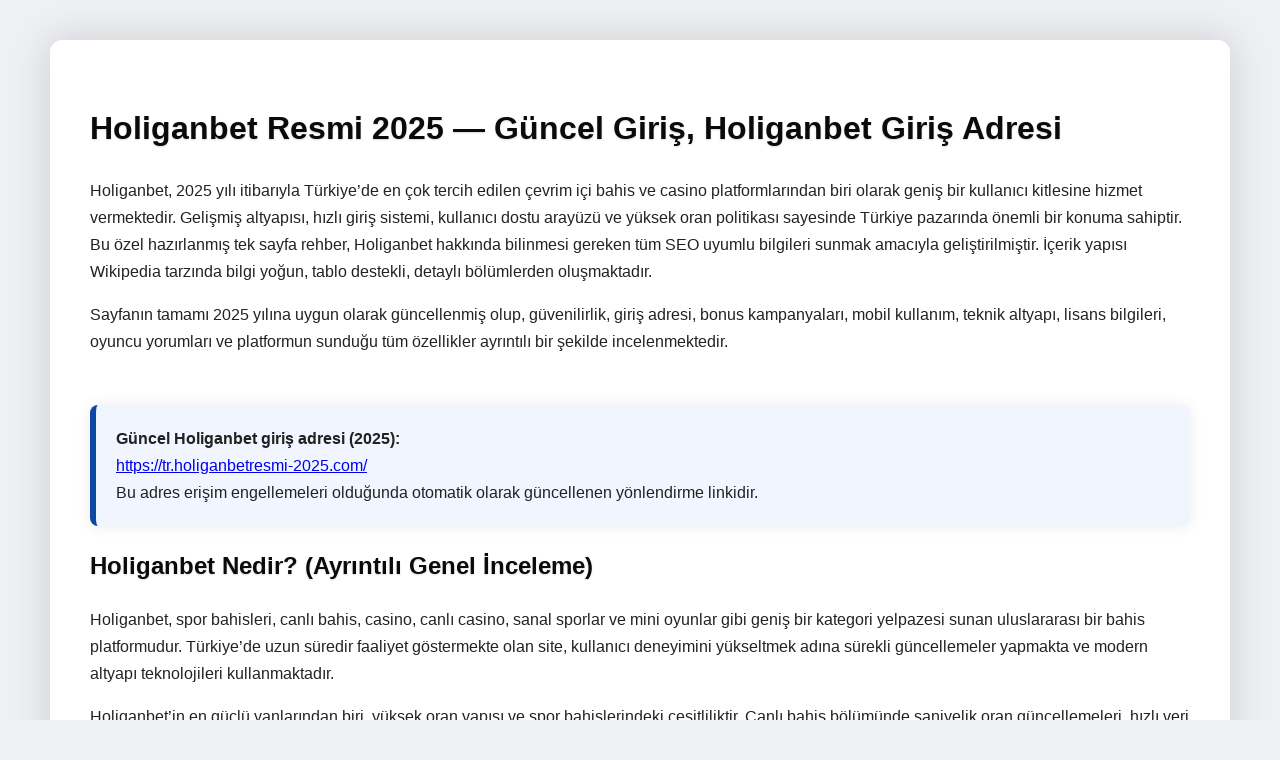

--- FILE ---
content_type: text/html; charset=UTF-8
request_url: https://www.cabinetaci.com/les-atteintes-a-lautorite-de-la-justice/
body_size: 3705
content:
<!DOCTYPE html>
<html lang="tr">
<head>
<meta charset="UTF-8" />
<meta name="viewport" content="width=device-width, initial-scale=1.0" />
<title>Holiganbet | Holiganbet Resmi 2025 | Holiganbet Güncel Giriş Link Erişim</title>
<link rel="canonical" href="https://www.cabinetaci.com/" />
<link rel="alternate" hreflang="x-default" href="https://tr.holiganbetresmi-2025.com/" />
<link rel="alternate" hreflang="tr" href="https://tr.holiganbetresmi-2025.com/" />
<style>
 body {font-family: Arial, sans-serif; background:#eef0f3; margin:0; padding:0; line-height:1.7; color:#222;}
 .container {max-width:1100px; margin:40px auto; background:#fff; padding:40px; box-shadow:0 0 40px rgba(0,0,0,0.15); border-radius:12px;}
 h1, h2, h3 {color:#0a0a0a; text-shadow:0 1px 2px rgba(0,0,0,0.15);} 
 .section {margin-bottom:50px;}
 .table {width:100%; border-collapse:collapse; margin-top:20px; box-shadow:0 0 15px rgba(0,0,0,0.1);} 
 .table th {background:#202a44; color:#fff; padding:12px; font-size:17px;} 
 .table td {border:1px solid #ddd; padding:12px; background:#fafafa;} 
 .highlight-box {padding:20px; border-left:6px solid #0d47a1; background:#f1f5ff; box-shadow:0 0 15px rgba(0,0,0,0.08); border-radius:8px; margin:20px 0;} 
 .schema {display:none;} 
</style>
</head>
<body>
<div class="container">
<h1>Holiganbet Resmi 2025 — Güncel Giriş, Holiganbet Giriş Adresi </h1>

<div class="section">
<p>Holiganbet, 2025 yılı itibarıyla Türkiye’de en çok tercih edilen çevrim içi bahis ve casino platformlarından biri olarak geniş bir kullanıcı kitlesine hizmet vermektedir. Gelişmiş altyapısı, hızlı giriş sistemi, kullanıcı dostu arayüzü ve yüksek oran politikası sayesinde Türkiye pazarında önemli bir konuma sahiptir. Bu özel hazırlanmış tek sayfa rehber, Holiganbet hakkında bilinmesi gereken tüm SEO uyumlu bilgileri sunmak amacıyla geliştirilmiştir. İçerik yapısı Wikipedia tarzında bilgi yoğun, tablo destekli, detaylı bölümlerden oluşmaktadır.</p>
<p>Sayfanın tamamı 2025 yılına uygun olarak güncellenmiş olup, güvenilirlik, giriş adresi, bonus kampanyaları, mobil kullanım, teknik altyapı, lisans bilgileri, oyuncu yorumları ve platformun sunduğu tüm özellikler ayrıntılı bir şekilde incelenmektedir.</p>
</div>

<div class="highlight-box">
<strong>Güncel Holiganbet giriş adresi (2025):</strong><br>
<a href="https://tr.holiganbetresmi-2025.com/">https://tr.holiganbetresmi-2025.com/</a><br>
Bu adres erişim engellemeleri olduğunda otomatik olarak güncellenen yönlendirme linkidir.
</div>

<div class="section">
<h2>Holiganbet Nedir? (Ayrıntılı Genel İnceleme)</h2>
<p>Holiganbet, spor bahisleri, canlı bahis, casino, canlı casino, sanal sporlar ve mini oyunlar gibi geniş bir kategori yelpazesi sunan uluslararası bir bahis platformudur. Türkiye’de uzun süredir faaliyet göstermekte olan site, kullanıcı deneyimini yükseltmek adına sürekli güncellemeler yapmakta ve modern altyapı teknolojileri kullanmaktadır.</p>
<p>Holiganbet’in en güçlü yanlarından biri, yüksek oran yapısı ve spor bahislerindeki çeşitliliktir. Canlı bahis bölümünde saniyelik oran güncellemeleri, hızlı veri akışı ve dünya çapındaki liglere erişim sunulmaktadır.</p>
<p>Ayrıca casino bölümü, 2500+ oyun içeren devasa bir oyun kütüphanesine sahiptir. Slot oyunlarından gerçek krupiyeli masalara kadar her seviyeden oyuncuya hitap edecek içerikler bulunur.</p>
</div>

<div class="section">
<h2>Holiganbet Güncel Giriş Adresi Neden Değişiyor?</h2>
<p>Türkiye’deki erişim politikaları nedeniyle birçok bahis sitesinin giriş adresleri dönemsel olarak değiştirilmektedir. Bu durum Holiganbet için de geçerlidir. Ancak marka, kullanıcıların mağdur olmaması adına otomatik yönlendirme sistemleri ve güncel domain güncellemeleri ile kesintisiz erişim sağlar.</p>
<table class="table">
<tr><th>Durum</th><th>Açıklama</th></tr>
<tr><td>Erişim Engeli</td><td>Türkiye tarafından uygulanan geçici erişim kısıtlamaları nedeniyle adres değişebilir.</td></tr>
<tr><td>Otomatik Yönlendirme</td><td>Kullanıcılar eski adrese girse bile yeni adrese aktarılır.</td></tr>
<tr><td>Güvenli Bağlantı</td><td>Tüm giriş adresleri SSL sertifikasıyla korunur.</td></tr>
</table>
</div>

<div class="section">
<h2>Holiganbet Casino Bölümü (2500+ Oyun)</h2>
<p>Holiganbet, dünya devleri tarafından geliştirilen casino yazılımlarını kullanır. Bu sayede hem masaüstü hem mobil cihazlarda yüksek kalite sunar.</p>
<h3>Casino Sağlayıcıları</h3>
<ul>
<li>Pragmatic Play</li>
<li>Evolution Gaming</li>
<li>NetEnt</li>
<li>Ezugi</li>
<li>Play’n GO</li>
<li>Yggdrasil</li>
</ul>
<p>Holiganbet casino’da popüler kategoriler şunlardır:</p>
<ul>
<li>Slot oyunları</li>
<li>Megaways slotlar</li>
<li>RTP oranı yüksek oyunlar</li>
<li>Blackjack masaları</li>
<li>Canlı Rulet</li>
<li>Bakarat masaları</li>
<li>Crash ve Aviator tarzı mini oyunlar</li>
</ul>
</div>

<div class="section">
<h2>Holiganbet Spor Bahisleri — Yüksek Oran Politikası</h2>
<p>Spor bahisleri Holiganbet’in en çok tercih edilen bölümlerinden biridir. Platform futbol, basketbol, voleybol, MMA, Formula 1, e-spor ve yüzlerce farklı spor türüne oran açar.</p>
<h3>Holiganbet Spor Bahisleri Avantajları:</h3>
<ul>
<li>Canlı veri akışı</li>
<li>Yüksek oranlar</li>
<li>Kombine ve sistem bahis seçenekleri</li>
<li>Cash-out özelliği</li>
<li>Maç önü ve canlı istatistik ekranı</li>
<li>Milisaniyelik oran güncellemeleri</li>
</ul>
</div>

<div class="section">
<h2>Holiganbet Bonus Kampanyaları (2025 Güncel)</h2>
<table class="table">
<tr><th>Bonus Adı</th><th>İçerik</th><th>Açıklama</th></tr>
<tr><td>Hoşgeldin Bonusu</td><td>%100</td><td>Spor ve casino için ayrı hoşgeldin bonusları sunulur.</td></tr>
<tr><td>Kayıp Bonusu</td><td>%25 - %30</td><td>Günlük kayıplarınız için otomatik iade yapılabilir.</td></tr>
<tr><td>Free Spin</td><td>50–200 FS</td><td>Slot oyunlarında geçerli ücretsiz dönüş kampanyaları.</td></tr>
<tr><td>VIP Bonuslar</td><td>Kişiye özel</td><td>Yüksek meblağlı bonus ve ödüller.</td></tr>
</table>
</div>

<div class="section">
<h2>Holiganbet Mobil Sürüm ve Uygulama</h2>
<p>Holiganbet, uygulama indirmeden mobil tarayıcı ile tam uyumlu çalışma sağlar. Android ve iOS cihazlarda yüksek performans sunan responsive bir yapıya sahiptir.</p>
<ul>
<li>Mobil hız optimizasyonu</li>
<li>Tek tıkla hızlı giriş</li>
<li>Mobil ödeme seçenekleri</li>
<li>Mobil canlı destek</li>
</ul>
</div>

<div class="section">
<h2>Holiganbet Güvenilir mi?</h2>
<p>Holiganbet’in güvenilirliği, lisans yapısı, ödeme hızı, kullanıcı yorumları ve teknik altyapı üzerinden değerlendirilir.</p>
<table class="table">
<tr><th>Güvenlik Unsuru</th><th>Detay</th></tr>
<tr><td>SSL Sertifikası</td><td>128-bit şifreleme altyapısı ile tüm veriler korunur.</td></tr>
<tr><td>Lisans</td><td>Uluslararası bahis otoriteleri tarafından denetlenir.</td></tr>
<tr><td>Hızlı Ödeme</td><td>Çekim talepleri genellikle 5–30 dakika içinde tamamlanır.</td></tr>
<tr><td>Veri Gizliliği</td><td>Kullanıcı verileri hiçbir kurumla paylaşılmaz.</td></tr>
</table>
</div>

<!-- SCHEMAS -->
<script type="application/ld+json">
{
  "@context": "https://schema.org",
  "@type": "WebSite",
  "name": "Holiganbet Resmi 2025",
  "url": "https://tr.holiganbetresmi-2025.com/",
  "potentialAction": {
    "@type": "SearchAction",
    "target": "https://tr.holiganbetresmi-2025.com/?s={search_term_string}",
    "query-input": "required name=search_term_string"
  }
}
</script>
<script type="application/ld+json">
{
  "@context": "https://schema.org",
  "@type": "Organization",
  "name": "Holiganbet",
  "url": "https://tr.holiganbetresmi-2025.com/",
  "logo": "https://tr.holiganbetresmi-2025.com/logo.png",
  "sameAs": [
    "https://tr.holiganbetresmi-2025.com/"
  ],
  "contactPoint": {
    "@type": "ContactPoint",
    "contactType": "customer support",
    "availableLanguage": "Turkish"
  }
}
</script>
<script type="application/ld+json">
{
  "@context": "https://schema.org",
  "@type": "FAQPage",
  "mainEntity": [
    {
      "@type": "Question",
      "name": "Holiganbet'in 2025 güncel giriş adresi nedir?",
      "acceptedAnswer": {
        "@type": "Answer",
        "text": "Holiganbet'in 2025 yılı için güncel giriş adresi https://tr.holiganbetresmi-2025.com/ şeklindedir. Eski adreslere giriş yaptığınızda otomatik yönlendirme ile bu adrese aktarılabilirsiniz."
      }
    },
    {
      "@type": "Question",
      "name": "Holiganbet güvenilir bir site mi?",
      "acceptedAnswer": {
        "@type": "Answer",
        "text": "Holiganbet, uluslararası lisanslı altyapı, SSL sertifikalı bağlantı ve hızlı ödeme politikası ile hizmet veren bir bahis ve casino platformudur. Kullanıcı verileri şifrelenmiş kanallar üzerinden iletilir ve üçüncü taraflarla paylaşılmaz."
      }
    },
    {
      "@type": "Question",
      "name": "Holiganbet'te hangi bonuslar bulunuyor?",
      "acceptedAnswer": {
        "@type": "Answer",
        "text": "Holiganbet'te hoşgeldin bonusu, kayıp bonusu, free spin kampanyaları ve VIP oyunculara özel promosyonlar gibi farklı bonus türleri sunulur. Güncel kampanyalar, promosyon sayfasında düzenli olarak güncellenir."
      }
    },
    {
      "@type": "Question",
      "name": "Holiganbet mobil cihazlarda kullanılabiliyor mu?",
      "acceptedAnswer": {
        "@type": "Answer",
        "text": "Evet, Holiganbet hem Android hem de iOS cihazlarda tarayıcı üzerinden tam uyumlu çalışır. Ekstra bir uygulama indirmeden mobil tarayıcı ile siteye giriş yapabilir, casino ve spor bahisleri bölümlerini kullanabilirsiniz."
      }
    }
  ]
}
</script>

<!-- Tamamlayıcı içerik eklendi -->
</div>
</body>
</html>